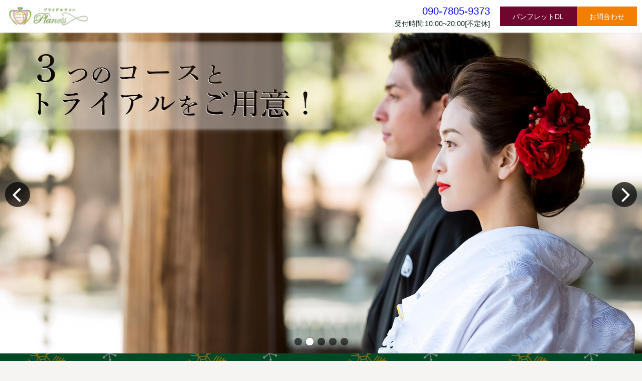

--- FILE ---
content_type: text/html; charset=UTF-8
request_url: https://planets-salon.jp/
body_size: 11891
content:
<!DOCTYPE html>
<html>
<head prefix="og: http://ogp.me/ns# fb: http://ogp.me/ns/fb# website: http://ogp.me/ns/website#"><meta charset="utf-8">
<title>ブライダルサロン プラネッツ</title>
<meta name="description" content="あなたのペースで婚活しませんか？経済産業省認定の結婚相談サポート協会に所属し、日本仲人連盟・良縁ネット・仲人ネットコムの３つの仲人連盟に加入している安心の結婚相談室です。東京・千葉を中心に活動しています。">
<meta name="viewport" content="width=device-width, initial-scale=1">
<link href="//assets.peraichi.com/template_root/v2/template_files/css/style.css?1769160619" rel="stylesheet">

<script src="//assets.peraichi.com/js/const_common.js"></script><script src="//assets.peraichi.com/js/const_env.js"></script><script src="//webfont.fontplus.jp/accessor/script/fontplus.js?5qoPx6QyJ8k%3D&aa=1" charset="utf-8"></script>
<link rel="icon" href="//cdn.peraichi.com/userData/5ae6b615-85e4-47eb-a270-73e40a00002b/img/5fffecb7812b3/original-thumb.png">

<meta property="og:image" content="https://cdn.peraichi.com/userData/5ae6b615-85e4-47eb-a270-73e40a00002b/img/603ee44f84461/original.png">
<meta property="og:url" content="https://planets-salon.jp/">
<meta property="og:title" content="ブライダルサロン プラネッツ">
<meta property="og:site_name" content="ブライダルサロン プラネッツ">
<meta property="og:type" content="website">
<meta property="og:description" content="あなたのペースで婚活しませんか？経済産業省認定の結婚相談サポート協会に所属し、日本仲人連盟・良縁ネット・仲人ネットコムの３つの仲人連盟に加入している安心の結婚相談室です。東京・千葉を中心に活動しています。">
<meta name="twitter:card" content="summary_large_image"><script type="text/javascript" src="//assets.peraichi.com/js/libs/lazysizes.min.js?1769160617"></script><script type="text/javascript" src="//assets.peraichi.com/js/lazyLoad.js?1769160617"></script><script type="text/javascript" src="//assets.peraichi.com/cjs/dist/peraichi_setting.js?1769160923"></script>
<meta name="google-site-verification" content="GeVjMRw3W7MunLzm4nNr5_tWZe_1MglyJaLgzORIHWo">

<link rel="canonical" href="https://planets-salon.jp" /><style type="text/css">.pera1-form .hp { display:none !important; visibility:hidden !important; }</style>
<script src="https://captcha.peraichi.com/js/captcha.production.js"></script><script src="//assets.peraichi.com/js/custom_captcha.js"></script></head>
  <body class="theme-base theme-blank template-theme-default theme-elegant fp_default" data-template-name="blank" style="overflow: auto; padding-top: 219px;" data-is-initial-val-of-template-theme="0" data-is-available-on-template-theme="true" data-page-animation-setting="{&quot;animation&quot;:&quot;fade&quot;}">
        <div class="s_navigation_fixed p-header-fixed p-header-floating-btn pera1-section block" data-structure="b-premium-header-floating-btn--fixed" data-block-name="フローティングヘッダー（PC上部固定/スマホ上下固定）" id="section-6" data-optional-block-settings-key="0">
  <div class="only-edit u-align-center"><i class="fa fa-info-circle"></i>このブロックは画面サイズによって見た目が変化する特殊なブロックです<br>※編集・削除ができる項目も画面サイズによって異なります<br><br>詳細はヘルプページの「フローティングメニューブロックの編集」をご確認ください</div>
  <div class="p-header-floating-btn__top grid-wrapper grid-wrapper--lg">
    <div class="p-header-floating-btn__top-outer-row">
      <div class="p-header-floating-btn__top-btns">
        <div class="p-header-floating-btn__top-btns-row">
          <div class="p-header-floating-btn__text-pc u-prmd">
            <div class="u-mbxs pera1-removable" style="">
              <div data-structure="e-text" class="pera1-editable font-size-20px"><div><a href="tel:09078059373">090-7805-9373</a></div></div>
            </div>
            <div class="pera1-removable" style="">
              <div data-structure="e-text" class="pera1-editable font-size-14px">受付時間:10:00~20:00[不定休]</div>
            </div>
          </div>
          <div class="p-header-floating-btn__editable-btn pera1-removable">
            <div class="c-btn c-btn--sm"><a class="pera1-editable" href="https://peraichi.com/user_files/download/ee4c4160-95bd-013c-3838-0a58a9feac02" data-structure="e-btn" target="_self">パンフレットDL </a>
            </div>
          </div>
          <div class="p-header-floating-btn__editable-btn pera1-removable">
            <div class="c-btn c-btn--sm"><a class="pera1-editable" href="#section-11" data-structure="e-btn" style="background-color:rgb(244, 126, 0);" target="_self">お問合わせ</a>
            </div>
          </div>
          <div class="p-header-floating-btn__sp-icon-btn pera1-removable" style="">
            <div class="c-img c-img--responsive c-img--responsive-v"><a href="tel:03-5931-7957" target="_self"><img class="pera1-editable" src="//cdn.peraichi.com/template_root/v2/s3bucket/images/default/ic_tel_square.svg" alt="" data-structure="e-img" style=""></a>
            </div>
          </div>
        </div>
      </div>
    </div>
  </div>
  <div class="p-header p-header-floating-btn__bottom">
    <div class="grid-wrapper grid-wrapper--lg p-navigation__wrapper">
      <div class="p-navigation row">
        <div class="c-inner">
          <div class="p-header__nav-heading p-header__logo c-img c-img--responsive u-align-left pera1-removable"><img class="pera1-editable" src="//cdn.peraichi.com/userData/5ae6b615-85e4-47eb-a270-73e40a00002b/img/5dfc5d3a523b9/original.png" alt="" data-structure="e-img">
          </div>
        </div>
      </div>
    </div>
  </div>
</div><div class="pera1-section block" data-structure="b-premium-slider" data-block-name="スライダー" id="section-2" data-optional-block-settings-key="1">
  <div class="only-edit u-align-center" style="background-color: #fff8d9;border: 2px solid #f2c200;padding:10px;"><i class="fa fa-info-circle"></i>
    実際のスライダーの動きは、プレビュー/公開ページでご確認ください
  </div>
  <div class="swiper-container pera1-editable" data-pera1-type="slider" data-slider-option-params="{&quot;autoplay&quot;:true}">
    <div class="swiper-wrapper"><a class="swiper-slide" href="#section-11" target="_self"><img class="swiper-slide-img" src="//cdn.peraichi.com/userData/5ae6b615-85e4-47eb-a270-73e40a00002b/img/602dbbc10b0ea/original.png" alt=""></a><a class="swiper-slide" href="#section-15" target="_self"><img class="swiper-slide-img" src="//cdn.peraichi.com/userData/5ae6b615-85e4-47eb-a270-73e40a00002b/img/640989c11c47a/original.jpg" alt="３つのコースとトライアルをご用意！"></a><a class="swiper-slide" href="#section-11" target="_self"><img class="swiper-slide-img" src="//cdn.peraichi.com/userData/5ae6b615-85e4-47eb-a270-73e40a00002b/img/64098899996f1/original.jpg" alt="そろそろ本気で始めませんか？"></a><a class="swiper-slide" href="#section-18" target="_self"><img class="swiper-slide-img" src="//cdn.peraichi.com/userData/5ae6b615-85e4-47eb-a270-73e40a00002b/img/653784bb33fad/original.jpg" alt="病める時も健やかなときもひと笑いしましょ"></a><a class="swiper-slide" href="#section-9" target="_self"><img class="swiper-slide-img" src="//cdn.peraichi.com/userData/5ae6b615-85e4-47eb-a270-73e40a00002b/img/6016160fd41e7/original.png" alt="QandA"></a></div>
    <div class="swiper-pagination"></div>
    <div class="swiper-button swiper-button-prev"></div>
    <div class="swiper-button swiper-button-next"></div>
  </div>
</div><div class="pera1-section block" data-structure="b-article-img-left--bg-dark" data-block-name="左画像(背景画像あり・暗)" id="section-27" data-optional-block-settings-key="2">
  <div class="c-bg-overlay c-bg-overlay--dark c-bg-img c-bg-img--cover pera1-bg-editable" style="background-image: url(&quot;//cdn.peraichi.com/userData/5ae6b615-85e4-47eb-a270-73e40a00002b/img/61adb00588f94/original.jpg&quot;); background-repeat: no-repeat; background-position: center center; background-size: cover;" data-bg-key="0" data-bgcolor="">
    <div class="c-wrapper">
      <div class="c-inner c-inner--lg c-inner--vertical">
        <div class="c-heading c-heading--block-main u-mbmd pera1-removable">
          <h2 data-structure="e-heading" class="pera1-editable"><span style="color: rgb(255, 255, 255);" data-mce-style="color: #ffffff;"><strong>銀座サロン移転のお知らせ</strong></span></h2>
        </div>
        <div class="grid-wrapper grid-wrapper--full">
          <div class="row row-item-gutter--lg">
            <div class="col-xs-12 col-sm-5 basis-auto-sm u-align-center u-mbmd pera1-removable">
              <div class="c-img c-img--responsive"><img src="//cdn.peraichi.com/userData/5ae6b615-85e4-47eb-a270-73e40a00002b/img/61adb297514d2/original.jpg" class="pera1-editable" style="" data-structure="e-img" alt="" data-clip-image-origin="">
              </div>
            </div>
            <div class="col-xs-12 col-sm">
              <div class="u-mbmd p-article-lead-text pera1-removable">
                <div data-structure="e-text" class="pera1-editable"><div>
<p>JR船橋駅より東部アーバンライナーで4分塚田駅前にある本社サロンに統合いたしました！<br>面談は、都内のホテルラウンジ・カフェおよびこちらの本社サロンでも可能です。</p>
</div></div>
              </div>
              
              <div class="u-mbmd p-article-main-text pera1-removable">
                <div data-structure="e-text" class="pera1-editable"><div>ぜひあなたにピッタリのパートナーを一緒に探しませんか？</div></div>
              </div>
              <div class="c-btn u-mbmd center-xs start-sm pera1-removable"><a class="pera1-editable" href="#section-11" data-structure="e-btn" target="_self" style="background-color: rgb(103, 8, 0);">無料相談予約はこちら</a>
              </div>
            </div>
          </div>
        </div>
      </div>
    </div>
  </div>
</div><div class="pera1-section block" data-structure="b-premium-heading-grad" data-block-name="見出し" id="section-7" data-optional-block-settings-key="3">
  <div class="c-bg-img c-bg-img--cover pera1-bg-editable" data-bg-key="1" style="background-image: url(&quot;//cdn.peraichi.com/userData/5ae6b615-85e4-47eb-a270-73e40a00002b/img/61adb3817e947/original.jpg&quot;); background-repeat: no-repeat; background-position: center center; background-size: cover;">
    <div class="c-wrapper">
      <div class="p-heading__inner"></div>
      <div class="c-heading p-premium-heading-grad u-align-center">
        <div class="p-premium-heading-grad__inner u-text-center u-color-white">
          <h2 data-structure="e-heading" class="pera1-editable"><span style="color: rgb(255, 255, 255);" data-mce-style="color: #ffffff;"><strong>プラネッツにできること</strong></span></h2>
        </div>
      </div>
    </div>
  </div>
</div><div class="pera1-section block" data-structure="b-article-img-right--bg-dark" data-block-name="右画像(背景画像あり・暗)" id="section-20" data-optional-block-settings-key="4">
  <div class="c-bg-overlay c-bg-overlay--dark c-bg-img c-bg-img--cover pera1-bg-editable" style="background-image: url(&quot;//cdn.peraichi.com/userData/5ae6b615-85e4-47eb-a270-73e40a00002b/img/5fffd72917973/original.jpg&quot;); background-repeat: no-repeat; background-position: center center; background-size: cover;" data-bg-key="2">
    <div class="c-wrapper">
      <div class="c-inner c-inner--lg c-inner--vertical">
        <div class="c-heading c-heading--block-main u-mbmd pera1-removable">
          <h2 data-structure="e-heading" class="pera1-editable"><span style="color: rgb(255, 255, 255);" data-mce-style="color: #ffffff;"><strong>最短で素敵な出会いを求めるあなたへ</strong></span></h2>
        </div>
        <div class="grid-wrapper grid-wrapper--full">
          <div class="row row-item-gutter--lg">
            
            <div class="col-xs-12 col-sm first-sm">
              <div class="u-mbmd p-article-lead-text pera1-removable">
                <div data-structure="e-text" class="pera1-editable">『プラネッツ』にできること</div>
              </div>
              
              <div class="u-mbmd p-article-main-text pera1-removable">
                <div data-structure="e-text" class="pera1-editable"><div>ブライダルサロン プラネッツは東京・千葉を中心に皆さまにご信頼いただいている結婚相談室です。<br><br>大手結婚相談所連盟である<br>・結婚相談業サポート協会 (MCSA)<br>・日本仲人連盟 (NNR)<br>・全国結婚相談事業者連盟<br>に加盟し、他相談室とも連携しながら最短で”あなたにピッタリの”お相手を探すお手伝いをさせていただきます。<br><br>まずは、あなたが『お相手』と『結婚』に何を1番望むのか、徹底的にリサーチ。<br>その後、あなたが望むお相手に選ばれるためのプロフィール作成や、写真撮影、活動中の的確なアドバイスなどトータルであなたをサポート致します。</div></div>
              </div>
              
            </div>
          </div>
        </div>
      </div>
    </div>
  </div>
</div><div class="pera1-section block" data-structure="b-premium-btn-set-2" data-block-name="お申込みボックス(画像つき)" id="section-8" data-optional-block-settings-key="5">
  <div class="c-bg-img--cover pera1-bg-editable" data-bg-key="3" style="background-image: url(&quot;//cdn.peraichi.com/userData/5ae6b615-85e4-47eb-a270-73e40a00002b/img/61adb3817e947/original.jpg&quot;); background-repeat: no-repeat; background-position: center center; background-size: cover;">
    <div class="c-wrapper c-wrapper--sm">
      <div class="c-inner c-inner--lg c-inner--vertical c-inner--one-elem">
        <div class="p-premium-btn-set-2__wrapper">
          <div class="p-premium-btn-set-2__heading c-inner--one-elem c-inner--sm u-fslg u-align-center u-color-white pera1-removable">
            <h2 data-structure="e-heading" class="pera1-editable"><strong>迷ったらまずは無料相談！</strong></h2>
          </div>
          <div class="p-premium-btn-set-2__main c-inner">
            <div class="row center-sm middle-sm">
              <div class="col-xs-12 col-sm pera1-removable">
                <div class="u-mbsm u-align-center pera1-removable">
                  <div data-structure="e-text" class="pera1-editable">&nbsp;<span style="color: rgb(77, 77, 77);" data-mce-style="color: #4d4d4d;">ご質問やご相談は無料で受け付けております。</span></div>
                </div>
                <div class="c-btn c-btn--full u-mbmd pera1-removable"><a class="pera1-editable" href="#section-11" data-structure="e-btn" target="_self" style="background-color: rgb(229, 129, 0);">無料相談の予約はこちら</a>
                </div>
                <div class="u-fssm u-mbmd pera1-removable">
                  <div data-structure="e-text" class="pera1-editable"><p><span style="color: rgb(77, 77, 77);" data-mce-style="color: #4d4d4d;">無理な勧誘は致しませんのでご安心ください。</span><br></p><p><span style="color: rgb(77, 77, 77);" data-mce-style="color: #4d4d4d;">オンラインでの相談も受け付けております。</span></p></div>
                </div>
              </div>
              <div class="p-premium-btn-set-2__img col-xs-12 col-sm-5 basis-auto-sm u-align-center pera1-removable">
                <div class="c-img c-img--responsive pera1-removable"><div class="pera1-clip-image" data-image-clip-container="" style="max-width: 640px;width: 100%;margin: 0 auto;overflow: hidden;">
                <figure style="position: relative;padding-top: 66.71875%;overflow: hidden;">
                    <img src="//cdn.peraichi.com/userData/5ae6b615-85e4-47eb-a270-73e40a00002b/img/65a4fe35b1986/original.png" class="pera1-editable" style="position: absolute;top: 0;left: 0;display: block;width: 100%;height: 100%;opacity: 0;" data-structure="e-img" alt="" data-clip-image-origin="" data-image-clip-settings="{&quot;x&quot;:-119,&quot;y&quot;:-8,&quot;scale&quot;:&quot;1.25&quot;,&quot;round&quot;:0,&quot;roundType&quot;:&quot;circle&quot;,&quot;type&quot;:&quot;origin&quot;,&quot;frame&quot;:&quot;origin&quot;,&quot;orient&quot;:&quot;square&quot;,&quot;aspect&quot;:&quot;4:3&quot;}">
                    <div data-image-clip-viewer="" style="position: absolute;top: 50%;left: 50%;display: block;width: 100%;padding-top: 66.71875%;margin: 0 auto;background-image: url(//cdn.peraichi.com/userData/5ae6b615-85e4-47eb-a270-73e40a00002b/img/65a4fe35b1986/original.png);background-position: center;background-size: cover;background-repeat: no-repeat;transform: translate(-69.86644407345577%, -52%) scale(1.25);transform-origin: center;pointer-events: none;"></div>
                    <div data-image-clip-spacer="" style="width: 100%;height: 100%;margin-top: -66.71875%;">
                        <img src="//cdn.peraichi.com/userData/5ae6b615-85e4-47eb-a270-73e40a00002b/img/65a4fe35b1986/original.png" style="display: block;opacity: 0;pointer-events: none;">
                    </div>
                </figure>
            </div>
                </div>
              </div>
            </div>
          </div>
          <div class="p-premium-btn-set-2__footer c-bg-color middle-xs center-xs pera1-removable">
            <div class="row middle-sm">
              <div class="col-xs-12 col-sm u-fssm pera1-removable">
                <div data-structure="e-text" class="pera1-editable"><span style="color: rgb(153, 153, 153);" data-mce-style="color: #999999;">お電話でのお問い合わせはこちら</span></div>
              </div>
              <div class="col-xs-12 col-sm u-fsxl pera1-removable">
                <div data-structure="e-text" class="pera1-editable"><a href="tel:09078059373">090-7805-9373</a></div>
              </div>
              <div class="col-xs-12 col-sm u-fssm pera1-removable">
                <div data-structure="e-text" class="pera1-editable"><span style="color: rgb(77, 77, 77);" data-mce-style="color: #4d4d4d;">受付時間 10:00〜20:00</span><br><span style="color: rgb(77, 77, 77);" data-mce-style="color: #4d4d4d;">（不定休）</span></div>
              </div>
            </div>
          </div>
        </div>
      </div>
    </div>
  </div>
</div><div class="pera1-section block" data-structure="b-sentence-letter" data-block-name="レター(花)" id="section-23" data-optional-block-settings-key="6">
  <div class="c-bg-img c-bg-img--cover pera1-bg-editable" data-bg-key="4" style="background-image: url(&quot;//cdn.peraichi.com/userData/5ae6b615-85e4-47eb-a270-73e40a00002b/img/61adb3817e947/original.jpg&quot;); background-repeat: no-repeat; background-position: center center; background-size: cover;">
    <div class="c-wrapper c-wrapper--sm">
      <div class="c-inner c-inner--lg c-inner--one-elem c-inner--vertical">
        <div class="p-sentence-letter">
          <div class="p-sentence-letter__contents u-mtmd--sp">
            <div class="p-sentence-letter__body u-mtmd--sp">
              <div class="p-sentence-letter__img c-img c-img--responsive u-align-center u-mbsm pera1-removable"><img class="pera1-editable" src="//cdn.peraichi.com/template_root/v2/s3bucket/images/default/sentence/im_parts_flower.png" alt="" data-structure="e-img">
              </div>
              <div class="p-sentence-letter__text pera1-removable">
                <div data-structure="e-text" class="pera1-editable"><span data-custom-pc-fontsize="20px">結婚はゴールではなく、そこからがスタートです。</span><br><span data-custom-pc-fontsize="20px">主役になるのも、幸せになるのもあなたなのです。</span><br><span data-custom-pc-fontsize="20px">『出逢い』には人の運命を変える力があると思いませんか？</span><br><span data-custom-pc-fontsize="20px">さあ、その手に『大切な人との出逢い』を引き寄せませんか？</span></div>
              </div>
            </div>
          </div>
        </div>
      </div>
    </div>
  </div>
</div><div class="pera1-section block" data-structure="b-premium-heading-grad" data-block-name="見出し" id="section-14" data-optional-block-settings-key="7">
  <div class="c-bg-img c-bg-img--cover pera1-bg-editable" data-bg-key="5" style="background-image: url(&quot;//cdn.peraichi.com/userData/5ae6b615-85e4-47eb-a270-73e40a00002b/img/61adb3817e947/original.jpg&quot;); background-repeat: no-repeat; background-position: center center; background-size: cover;">
    <div class="c-wrapper">
      <div class="p-heading__inner"></div>
      <div class="c-heading p-premium-heading-grad u-align-center">
        <div class="p-premium-heading-grad__inner u-text-center u-color-white">
          <h2 data-structure="e-heading" class="pera1-editable"><div><span style="color: #ffffff;"><strong>3つのプランをご用意！</strong></span><br><span style="color: #ffffff;"><strong>あなたに最適なプランを<br>ご提案します。</strong></span></div></h2>
        </div>
      </div>
    </div>
  </div>
</div><div class="pera1-section block" data-structure="b-article-base-shop-info" data-block-name="店舗情報" id="section-21" data-optional-block-settings-key="8">
  <div class="p-article-base-shop-info c-bg-img c-bg-img--cover pera1-bg-editable" style="background-image: url(&quot;//cdn.peraichi.com/userData/5ae6b615-85e4-47eb-a270-73e40a00002b/img/5ffe946944207/original.jpg&quot;); background-repeat: no-repeat; background-position: center center; background-size: cover;" data-bg-key="6">
    <div class="grid-wrapper">
      <div class="c-inner c-inner--lg c-inner--vertical c-inner--one-elem">
        <div class="c-inner p-article-base-shop-info__card c-bg-img c-bg-img--cover pera1-bg-editable" style="background-image: url(//cdn.peraichi.com/template_root/v2/s3bucket/images/default/im_scenery_room_thin.jpg)" data-bg-key="7">
          <div class="row row-item-gutter--lg middle-xs center-xs">
            <div class="col-xs-12 col-sm-6 basis-auto-sm u-align-center pera1-removable">
              <div class="c-img c-img--responsive u-mbmd"><img class="pera1-editable" src="//cdn.peraichi.com/userData/5ae6b615-85e4-47eb-a270-73e40a00002b/img/6017b3f9d53e5/original.png" alt="" data-structure="e-img">
              </div>
            </div>
            <div class="col-xs-12 col-sm pera1-removable">
              <div class="c-heading c-heading--block-main u-mbmd pera1-removable">
                <h2 data-structure="e-heading" class="pera1-editable"><span style="color: rgb(77, 77, 77);" data-mce-style="color: #4d4d4d;" data-custom-pc-fontsize="18px">まずは試してみたい方に</span></h2>
              </div>
              <div class="u-mbmd pera1-removable">
                <div data-structure="e-text" data-custom-pc-fontsize="24px" class="pera1-editable"><div style="text-align: left;" data-mce-style="text-align: left;"><span style="color: rgb(77, 77, 77);" data-mce-style="color: #4d4d4d;" data-custom-pc-fontsize="28px">【トライアルコース】</span></div></div>
              </div>
              <div class="u-mbmd pera1-removable">
                <div data-structure="e-text" class="pera1-editable"><div style="text-align: left;" data-mce-style="text-align: left;"><span style="color: rgb(77, 77, 77);" data-mce-style="color: #4d4d4d;">9,800円/１ヵ月限定お試しコース</span></div><div style="text-align: left;" data-mce-style="text-align: left;"><span style="color: rgb(77, 77, 77);" data-mce-style="color: #4d4d4d;">♦ 大手データシステムを利用してお相手検索</span><br><span style="color: rgb(77, 77, 77);" data-mce-style="color: #4d4d4d;">♦ お見合い（初回無料）</span><br><span style="color: rgb(77, 77, 77);" data-mce-style="color: #4d4d4d;">♦ 大手連盟主催婚活パーティ参加（別途実費）</span></div></div>
              </div>
              <div class="u-mbmd pera1-removable">
                <div data-structure="e-text" class="pera1-editable"><div style="text-align: left;" data-mce-style="text-align: left;"><span style="color: rgb(56, 154, 220);" data-mce-style="color: #389adc;">※お見合い後、交際に発展した場合にはご希望に合わせた正会員にご登録をお願いします。<br>※表示価格は税別です。<br></span></div></div>
              </div>
              
            </div>
          </div>
        </div>
      </div>
    </div>
  </div>
</div><div class="pera1-section block" data-structure="b-article-img-left" data-block-name="左画像" id="section-15" data-optional-block-settings-key="9">
  <div class="c-bg-img c-bg-img--cover pera1-bg-editable" data-bg-key="8" style="background-image: url(&quot;//cdn.peraichi.com/userData/5ae6b615-85e4-47eb-a270-73e40a00002b/img/61adb3817e947/original.jpg&quot;); background-repeat: no-repeat; background-position: center center; background-size: cover;">
    <div class="c-wrapper">
      <div class="c-inner c-inner--lg c-inner--vertical">
        
        <div class="grid-wrapper grid-wrapper--full">
          <div class="row row-item-gutter--lg">
            <div class="col-xs-12 col-sm-5 basis-auto-sm u-align-center u-mbmd u-mbmd--sp pera1-removable">
              <div class="c-img c-img--responsive"><img class="pera1-editable" src="//cdn.peraichi.com/userData/5ae6b615-85e4-47eb-a270-73e40a00002b/img/6017b3d8b6420/original.png" alt="" data-structure="e-img">
              </div>
            </div>
            <div class="col-xs-12 col-sm">
              <div class="u-mbmd p-article-lead-text pera1-removable">
                <div data-structure="e-text" class="pera1-editable"><div style="text-align: center;" data-mce-style="text-align: center;"><span style="color: rgb(77, 77, 77);" data-custom-pc-fontsize="18px" data-mce-style="color: #4d4d4d;">バランスの取れた1番人気のコース</span></div></div>
              </div>
              <div class="u-mbmd p-article-subhead pera1-removable">
                <div data-structure="e-text" class="pera1-editable"><span style="color: rgb(77, 77, 77);" data-mce-style="color: #4d4d4d;" data-custom-pc-fontsize="28px">【スタンダードコース】</span></div>
              </div>
              <div class="u-mbmd p-article-main-text pera1-removable">
                <div data-structure="e-text" class="pera1-editable"><span style="color: rgb(77, 77, 77);" data-mce-style="color: #4d4d4d;">入会金　￥30,000</span><br><span style="color: rgb(77, 77, 77);" data-mce-style="color: #4d4d4d;">登録料　￥20,000</span><br><span style="color: rgb(77, 77, 77);" data-mce-style="color: #4d4d4d;">月会費　￥8,000</span><br><span style="color: rgb(77, 77, 77);" data-mce-style="color: #4d4d4d;">システム利用料　￥2,000　</span><br><span style="color: rgb(77, 77, 77);" data-mce-style="color: #4d4d4d;">お見合料/１回につき￥5,000</span><br><br><span style="color: rgb(77, 77, 77);" data-mce-style="color: #4d4d4d;">婚約時ご成婚料　￥250,000<br>※表示価格は税別です。<br></span></div>
              </div>
              
            </div>
          </div>
        </div>
      </div>
    </div>
  </div>
</div><div class="pera1-section block" data-structure="b-article-img-right" data-block-name="右画像" id="section-16" data-optional-block-settings-key="10">
  <div class="c-bg-img c-bg-img--cover pera1-bg-editable" data-bg-key="9" style="background-image: url(&quot;//cdn.peraichi.com/userData/5ae6b615-85e4-47eb-a270-73e40a00002b/img/61adb3817e947/original.jpg&quot;); background-repeat: no-repeat; background-position: center center; background-size: cover;">
    <div class="c-wrapper">
      <div class="c-inner c-inner--lg c-inner--vertical">
        
        <div class="grid-wrapper grid-wrapper--full">
          <div class="row row-item-gutter--lg">
            <div class="col-xs-12 col-sm-5 basis-auto-sm u-align-center u-mbmd u-mbmd--sp pera1-removable">
              <div class="c-img c-img--responsive"><img class="pera1-editable" src="//cdn.peraichi.com/userData/5ae6b615-85e4-47eb-a270-73e40a00002b/img/65a500138aa0e/original.jpg" alt="" data-structure="e-img" style="">
              </div>
            </div>
            <div class="col-xs-12 col-sm first-sm">
              <div class="u-mbmd p-article-lead-text pera1-removable">
                <div data-structure="e-text" class="pera1-editable"><div style="text-align: center;"><span style="color: #4d4d4d;" data-custom-pc-fontsize="18px">早めのご成婚を目指す方に！！</span></div></div>
              </div>
              <div class="u-mbmd p-article-subhead pera1-removable">
                <div data-structure="e-text" class="pera1-editable"><span data-custom-pc-fontsize="28px" style="color: rgb(77, 77, 77);" data-mce-style="color: #4d4d4d;">【アクティブコース】</span></div>
              </div>
              <div class="u-mbmd p-article-main-text pera1-removable">
                <div data-structure="e-text" class="pera1-editable"><div><span style="color: rgb(77, 77, 77);" data-mce-style="color: #4d4d4d;">入会金　￥30,000　</span><br><span style="color: rgb(77, 77, 77);" data-mce-style="color: #4d4d4d;">登録料　￥20,000</span><br><span style="color: rgb(77, 77, 77);" data-mce-style="color: #4d4d4d;">月会費　￥18,000</span><br><span style="color: rgb(77, 77, 77);" data-mce-style="color: #4d4d4d;">システム利用料　￥2,000　</span><br><span style="color: rgb(77, 77, 77);" data-mce-style="color: #4d4d4d;">お見合料　無料</span><br><br><span style="color: rgb(77, 77, 77);" data-mce-style="color: #4d4d4d;">婚約時ご成婚料　￥250,000<br></span>※表示価格は税別です。</div></div>
              </div>
              
            </div>
          </div>
        </div>
      </div>
    </div>
  </div>
</div><div class="pera1-section block" data-structure="b-article-img-left" data-block-name="左画像" id="section-17" data-optional-block-settings-key="11">
  <div class="c-bg-img c-bg-img--cover pera1-bg-editable" data-bg-key="10" style="background-image: url(&quot;//cdn.peraichi.com/userData/5ae6b615-85e4-47eb-a270-73e40a00002b/img/61adb3817e947/original.jpg&quot;); background-repeat: no-repeat; background-position: center center; background-size: cover;">
    <div class="c-wrapper">
      <div class="c-inner c-inner--lg c-inner--vertical">
        
        <div class="grid-wrapper grid-wrapper--full">
          <div class="row row-item-gutter--lg">
            <div class="col-xs-12 col-sm-5 basis-auto-sm u-align-center u-mbmd u-mbmd--sp pera1-removable">
              <div class="c-img c-img--responsive"><img class="pera1-editable" src="//cdn.peraichi.com/userData/5ae6b615-85e4-47eb-a270-73e40a00002b/img/6017b42be5521/original.png" alt="" data-structure="e-img">
              </div>
            </div>
            <div class="col-xs-12 col-sm">
              <div class="u-mbmd p-article-lead-text pera1-removable">
                <div data-structure="e-text" class="pera1-editable"><div style="text-align: center;" data-mce-style="text-align: center;"><span style="color: rgb(77, 77, 77);" data-custom-pc-fontsize="18px" data-mce-style="color: #4d4d4d;">毎月の負担を抑えたお得なコース</span></div></div>
              </div>
              <div class="u-mbmd p-article-subhead pera1-removable">
                <div data-structure="e-text" class="pera1-editable"><p><span style="color: rgb(77, 77, 77);" data-custom-pc-fontsize="28px" data-mce-style="color: #4d4d4d;">【プレミアムコース】</span>12か月分</p></div>
              </div>
              <div class="u-mbmd p-article-main-text pera1-removable">
                <div data-structure="e-text" class="pera1-editable"><span style="color: rgb(77, 77, 77);" data-mce-style="color: #4d4d4d;">毎月の負担を抑えたトータルでお得なコースです。</span><br><span style="color: rgb(77, 77, 77);" data-mce-style="color: #4d4d4d;">入会金　￥280,000</span><br><span style="color: rgb(77, 77, 77);" data-mce-style="color: #4d4d4d;">登録料　￥20,000</span><br><span style="color: rgb(77, 77, 77);" data-mce-style="color: #4d4d4d;">月会費　入会金に含む</span><br><span style="color: rgb(77, 77, 77);" data-mce-style="color: #4d4d4d;">システム利用料　無料</span><br><span style="color: rgb(77, 77, 77);" data-mce-style="color: #4d4d4d;">お見合い料　無料</span><br><br><span style="color: rgb(77, 77, 77);" data-mce-style="color: #4d4d4d;">婚約時ご成婚料　￥200,000（婚約時）<br>※表示価格は税別です。</span></div>
              </div>
              
            </div>
          </div>
        </div>
      </div>
    </div>
  </div>
</div><div class="pera1-section block" data-structure="b-premium-heading-grad" data-block-name="見出し" id="section-10" data-optional-block-settings-key="12">
  <div class="c-bg-img c-bg-img--cover pera1-bg-editable" data-bg-key="11" style="background-image: url(&quot;//cdn.peraichi.com/userData/5ae6b615-85e4-47eb-a270-73e40a00002b/img/61adb3817e947/original.jpg&quot;); background-repeat: no-repeat; background-position: center center; background-size: cover;">
    <div class="c-wrapper">
      <div class="p-heading__inner"></div>
      <div class="c-heading p-premium-heading-grad u-align-center">
        <div class="p-premium-heading-grad__inner u-text-center u-color-white">
          <h2 data-structure="e-heading" class="pera1-editable"><span style="color: rgb(255, 255, 255);" data-mce-style="color: #ffffff;"><strong>Q&amp;A</strong></span></h2>
        </div>
      </div>
    </div>
  </div>
</div><div class="pera1-section block" data-structure="b-premium-faq" data-block-name="よくある質問" id="section-9" data-optional-block-settings-key="13">
  <div class="c-bg-img c-bg-img--cover pera1-bg-editable" data-bg-key="12" style="background-image: url(&quot;//cdn.peraichi.com/userData/5ae6b615-85e4-47eb-a270-73e40a00002b/img/61adb3817e947/original.jpg&quot;); background-repeat: no-repeat; background-position: center center; background-size: cover;">
    <div class="c-wrapper">
      <div class="c-inner c-inner--lg c-inner--vertical c-inner--one-elem">
        
        <div class="pera1-removable" data-structure="e-premium-faq">
          <div class="p-premium-faq__item">
            <div class="p-premium-faq__icon p-premium-faq__icon--v2 p-premium-faq__icon--q u-align-center pera1-editable pera1-removable">Q</div>
            <div class="p-premium-faq__body">
              <div class="u-mbxs pera1-editable pera1-removable"><b>成婚料とは何ですか？</b></div>
            </div>
          </div>
          <div class="p-premium-faq__item">
            <div class="p-premium-faq__icon p-premium-faq__icon--v2 p-premium-faq__icon--a u-align-center pera1-editable pera1-removable"><div>A</div></div>
            <div class="p-premium-faq__body">
              <div class="row">
                <div class="col-xs-12 col-sm-3 last-sm basis-auto-sm u-align-center pera1-removable">
                  <div class="p-premium-faq__img c-img c-img--responsive"><img class="pera1-editable" src="//cdn.peraichi.com/userData/5ae6b615-85e4-47eb-a270-73e40a00002b/img/600fa04e05589/original.jpg" alt="" data-structure="e-img">
                  </div>
                </div>
                <div class="col-xs-12 col-sm pera1-removable">
                  <div class="p-premium-faq__text u-mbxs pera1-editable pera1-removable"><p>成婚料とは、結婚が決まった際に結婚相談室に支払う成功報酬のことです。<br>ブライダルサロン プラネッツではご婚約決定時に成婚料をお支払いいただき、成婚退会とさせていただいております。</p></div>
                </div>
              </div>
            </div>
          </div>
        </div>
        <div class="pera1-removable" data-structure="e-premium-faq" data-elem-name="premium-faq">
          <div class="p-premium-faq__item">
            <div class="p-premium-faq__icon p-premium-faq__icon--v2 p-premium-faq__icon--q u-align-center pera1-editable pera1-removable">Q</div>
            <div class="p-premium-faq__body">
              <div class="u-mbxs pera1-editable pera1-removable"><strong>具体的にはどうやって婚活するのですか？</strong></div>
            </div>
          </div>
          <div class="p-premium-faq__item">
            <div class="p-premium-faq__icon p-premium-faq__icon--v2 p-premium-faq__icon--a u-align-center pera1-editable pera1-removable">A</div>
            <div class="p-premium-faq__body">
              <div class="row">
                <div class="col-xs-12 col-sm-3 last-sm basis-auto-sm u-align-center pera1-removable">
                  <div class="p-premium-faq__img c-img c-img--responsive"><img class="pera1-editable" src="//cdn.peraichi.com/userData/5ae6b615-85e4-47eb-a270-73e40a00002b/img/652de09a7e71a/original.jpg" alt="" data-structure="e-img" style="">
                  </div>
                </div>
                <div class="col-xs-12 col-sm pera1-removable">
                  <div class="p-premium-faq__text u-mbxs pera1-editable pera1-removable"><p>加入している連盟にあなたのプロフィールを登録することで婚活中の全国の方のプロフィールをPCやスマートフォンで閲覧が可能です。気に入ったお相手にお見合いの申し込みをすることができ、逆に申し込まれることもあります。お見合いは主にホテルラウンジやカフェなどで行われ、お互いに好意を持てば交際へ発展します。</p><p>その他婚活パーティーへの参加や小規模なお茶会に参加してフィーリングの合う方を探していきます。</p></div>
                </div>
              </div>
            </div>
          </div>
        </div><div class="pera1-removable" data-structure="e-premium-faq" data-elem-name="premium-faq">
          <div class="p-premium-faq__item">
            <div class="p-premium-faq__icon p-premium-faq__icon--v2 p-premium-faq__icon--q u-align-center pera1-editable pera1-removable">Q</div>
            <div class="p-premium-faq__body">
              <div class="u-mbxs pera1-editable pera1-removable"><strong>プラネッツ独自のサービスはありますか？</strong></div>
            </div>
          </div>
          <div class="p-premium-faq__item">
            <div class="p-premium-faq__icon p-premium-faq__icon--v2 p-premium-faq__icon--a u-align-center pera1-editable pera1-removable">A</div>
            <div class="p-premium-faq__body">
              <div class="row">
                <div class="col-xs-12 col-sm-3 last-sm basis-auto-sm u-align-center pera1-removable">
                  <div class="p-premium-faq__img c-img c-img--responsive"><img class="pera1-editable" src="//cdn.peraichi.com/userData/5ae6b615-85e4-47eb-a270-73e40a00002b/img/600638416cefc/original.png" alt="" data-structure="e-img">
                  </div>
                </div>
                <div class="col-xs-12 col-sm pera1-removable">
                  <div class="p-premium-faq__text u-mbxs pera1-editable pera1-removable"><ul><li>提携の婚活専門フォトスタジオをご紹介し、特別価格でプロフィール写真を撮影していただくことができます。</li><li>お見合い用の洋服購入アドバイスやコーディネート、ご不安なことは何でもご相談ください。</li><li>希望者にはご自身をブラッシュアップするためのセミナーなどをご紹介することもできます。</li><li>しっかりとヒアリングしてあなたの良さを引き出したプロフィールを作成します。<br></li></ul><ul><li>独自の仲人ネットワークで連盟システムに掲載を希望しない方でも婚活可能です。</li><li>再婚やシングルファーザー・シングルマザーの方もお気軽にご相談ください。</li></ul></div>
                </div>
              </div>
            </div>
          </div>
        </div><div class="pera1-removable pera1-ghost pera1-add pera1-multiple" data-structure="e-premium-faq" data-elem-name="premium-faq" style="opacity: 0; height: 50px;" data-nosnippet="">
          <div class="p-premium-faq__item">
            <div class="p-premium-faq__icon p-premium-faq__icon--v2 p-premium-faq__icon--q u-align-center pera1-editable pera1-removable">Q</div>
            <div class="p-premium-faq__body">
              <div class="u-mbxs pera1-editable pera1-removable"><strong>ここをクリックして表示したいテキストを入力してください。</strong></div>
            </div>
          </div>
          <div class="p-premium-faq__item">
            <div class="p-premium-faq__icon p-premium-faq__icon--v2 p-premium-faq__icon--a u-align-center pera1-editable pera1-removable">A</div>
            <div class="p-premium-faq__body">
              <div class="row">
                <div class="col-xs-12 col-sm-3 last-sm basis-auto-sm u-align-center pera1-removable">
                  <div class="p-premium-faq__img c-img c-img--responsive"><img class="pera1-editable" src="//cdn.peraichi.com/template_root/v2/s3bucket/images/default/im_image_square.svg" alt="" data-structure="e-img">
                  </div>
                </div>
                <div class="col-xs-12 col-sm pera1-removable">
                  <div class="p-premium-faq__text u-mbxs pera1-editable pera1-removable">ここをクリックして表示したいテキストを入力してください。テキストは「右寄せ」「中央寄せ」「左寄せ」といった整列方向、「太字」「斜体」「下線」「取り消し線」、「文字サイズ」「文字色」「文字の背景色」など細かく編集することができます。テキストテキストテキストテキストテキストテキストテキストテキストテキスト...。テキストテキストテキストテキストテキストテキストテキストテキストテキスト...。テキストテキストテキストテキストテキストテキストテキストテキストテキスト...。</div>
                </div>
              </div>
            </div>
          </div>
        </div>
      </div>
    </div>
  </div>
</div><div class="pera1-section block" data-structure="b-premium-heading-grad" data-block-name="見出し" id="section-19" data-optional-block-settings-key="14">
  <div class="c-bg-img c-bg-img--cover pera1-bg-editable" data-bg-key="13" style="background-image: url(&quot;//cdn.peraichi.com/userData/5ae6b615-85e4-47eb-a270-73e40a00002b/img/61adb3817e947/original.jpg&quot;); background-repeat: no-repeat; background-position: center center; background-size: cover;">
    <div class="c-wrapper">
      <div class="p-heading__inner"></div>
      <div class="c-heading p-premium-heading-grad u-align-center">
        <div class="p-premium-heading-grad__inner u-text-center u-color-white">
          <h2 data-structure="e-heading" class="pera1-editable"><span style="color: rgb(255, 255, 255);" data-mce-style="color: #ffffff;"><strong>カウンセラー紹介</strong></span></h2>
        </div>
      </div>
    </div>
  </div>
</div><div class="pera1-section block" data-structure="b-premium-profile-set2" data-block-name="プロフィール" id="section-18" data-optional-block-settings-key="15">
  <div class="c-bg-img c-bg-img--cover pera1-bg-editable" style="background-image: url(&quot;//cdn.peraichi.com/userData/5ae6b615-85e4-47eb-a270-73e40a00002b/img/5ffe9cf99c1b2/original.jpg&quot;); background-repeat: no-repeat; background-position: center center; background-size: cover;" data-bg-key="14">
    <div class="c-wrapper p-premium-profile-wrapper">
      
      <div class="grid-wrapper">
        <div class="row p-premium-profile__body center-xs">
          <div class="col-xs-12 col-md-6 basis-auto-md pera1-removable">
            <div class="c-inner c-inner--sm c-inner--vertical u-align-center">
              <div class="p-premium-profile__printedPic c-img c-img--responsive"><img class="pera1-editable" src="//cdn.peraichi.com/userData/5ae6b615-85e4-47eb-a270-73e40a00002b/img/5ee4c722d652e/original.jpg" alt="" data-structure="e-img">
              </div>
            </div>
          </div>
          <div class="col-xs-12 col-md pera1-removable">
            <div class="c-inner c-inner--sm">
              <div class="p-premium-profile__name p-premium-profile__name--noBdr u-fsxl pera1-removable">
                <div data-structure="e-text" class="pera1-editable"><div style="text-align: left;" data-mce-style="text-align: left;">ブライダルサロン プラネッツ<br>MCSA認定結婚カウンセラー<br><span data-custom-sp-fontsize="22px">吉澤 敦子</span><br></div></div>
              </div>
              <div class="p-premium-profile-mainText u-mbmd u-align-left pera1-removable">
                <div data-custom-sp-fontsize="14px" data-structure="e-text" class="pera1-editable"><div style="text-align: left;"><span data-custom-sp-fontsize="16px"><strong><span style="color: #389adc;" data-custom-pc-fontsize="20px">　　一人でいるよりも<br>&nbsp; &nbsp; &nbsp; &nbsp; &nbsp; &nbsp; &nbsp; &nbsp; &nbsp;　二人でいる方が<br>　　人生はもっと<br>&nbsp; &nbsp; &nbsp; &nbsp; &nbsp; &nbsp; 　&nbsp; 　ずっと豊かになる！</span></strong></span></div></div>
              </div>
              <div class="p-premium-profile__subHeading u-fsxl pera1-removable">
                <div data-structure="e-text" class="pera1-editable"><div style="text-align: left;" data-mce-style="text-align: left;"><span style="color: rgb(77, 77, 77);" data-custom-pc-fontsize="14px" data-mce-style="color: #4d4d4d;">近年はご縁のある方との自然な出会いが難しい時代になってきました。<br>特に『結婚』となると、ご家族やお仕事の状況もあり、自分の意志だけではどうしようもないこともあります。<br>お仕事が忙しく、出会いがなかったり、なかなか異性と話すのが苦手だったり…<br><br>そんな時は、私たちにお任せください。<br>人との出会いプロデュースし、あなたに合ったお相手と結婚に導きます。<br>1年以内のご成婚を目指して一緒に歩きだしましょう。<br>さあ、勇気を持って！<br>あなたの幸せはすぐそこにあります。</span></div></div>
              </div>
              
              <div class="p-premium-profile__subHeading u-fsxl pera1-removable">
                <div data-structure="e-text" data-custom-pc-fontsize="10px" class="pera1-editable"><span data-custom-pc-fontsize="20px">ご成婚おめでとうございます♡</span><br>※数あるご成婚者様のほんの一例です。</div>
              </div>
              <div class="grid-wrapper grid-wrapper--no-gutter u-mbmd">
                <div class="row center-xs">
                  <div class="col-xs-12 col-sm-6 u-mbmd--sp pera1-removable">
                    <div class="p-premium-profile__itemImg c-img c-img--responsive pera1-removable"><img class="pera1-editable" src="//cdn.peraichi.com/userData/5ae6b615-85e4-47eb-a270-73e40a00002b/img/60063717a28a1/original.png" alt="" data-structure="e-img">
                    </div>
                    
                  </div>
                  <div class="col-xs-12 col-sm-6 u-mbmd--sp pera1-removable" data-elem-name="premium-profile-item">
                    <div class="p-premium-profile__itemImg c-img c-img--responsive pera1-removable"><img class="pera1-editable" src="//cdn.peraichi.com/userData/5ae6b615-85e4-47eb-a270-73e40a00002b/img/60063726907f9/original.png" alt="" data-structure="e-img">
                    </div>
                    
                  </div><div class="col-xs-12 col-sm-6 u-mbmd--sp pera1-removable pera1-ghost pera1-add pera1-multiple" data-elem-name="premium-profile-item" style="opacity: 0; height: 50px;" data-nosnippet="">
                    <div class="p-premium-profile__itemImg c-img c-img--responsive pera1-removable"><img class="pera1-editable" src="//cdn.peraichi.com/template_root/v2/s3bucket/images/default/im_image_square.svg" alt="" data-structure="e-img">
                    </div>
                    <div class="pera1-removable">
                      <div class="pera1-editable" data-structure="e-text">表示したいテキスト</div>
                    </div>
                  </div>
                </div>
              </div>
            </div>
          </div>
        </div>
      </div>
    </div>
  </div>
</div><div class="pera1-section block" data-structure="b-premium-heading-grad" data-block-name="見出し" id="section-12" data-optional-block-settings-key="16">
  <div class="c-bg-img c-bg-img--cover pera1-bg-editable" data-bg-key="15" style="background-image: url(&quot;//cdn.peraichi.com/userData/5ae6b615-85e4-47eb-a270-73e40a00002b/img/61adb3817e947/original.jpg&quot;); background-repeat: no-repeat; background-position: center center; background-size: cover;">
    <div class="c-wrapper">
      <div class="p-heading__inner"></div>
      <div class="c-heading p-premium-heading-grad u-align-center">
        <div class="p-premium-heading-grad__inner u-text-center u-color-white">
          <h2 data-structure="e-heading" class="pera1-editable"><span style="color: rgb(255, 255, 255);" data-mce-style="color: #ffffff;"><strong>Contact</strong></span></h2>
        </div>
      </div>
    </div>
  </div>
</div><div class="s_form_premium pera1-section block" data-structure="b-premium-form" data-block-name="フォーム" id="section-11" data-optional-block-settings-key="17">
  <div class="c-bg-img c-bg-img--cover pera1-bg-editable" style="background-image: url(&quot;//cdn.peraichi.com/userData/5ae6b615-85e4-47eb-a270-73e40a00002b/img/5ffe92cb53ae1/original.jpg&quot;); background-repeat: no-repeat; background-position: center center; background-size: cover;" data-bg-key="16">
    <div class="c-wrapper c-wrapper--sm">
      <div class="c-inner c-inner--lg c-inner--vertical">
        <div class="p-premium-form">
          <div class="p-premium-form__inner c-inner c-inner--lg c-inner--vertical">
            
            <div class="u-mbsm pera1-removable c-inner">
              <div data-structure="e-text" class="pera1-editable"><div><p style="text-align: left;" data-mce-style="text-align: left;">無料相談はこちらのフォームからお申し込みください。</p><p style="text-align: left;" data-mce-style="text-align: left;">2営業日以内にご希望の連絡方法より連絡させていただきます。</p><p style="text-align: left;" data-mce-style="text-align: left;">万一返信がない場合は、お手数ですが再度ご連絡ください。</p></div></div>
            </div>
            <div class="c-form m_form">
              <div class="only-edit"><i class="fa fa-info-circle"></i>フォームから送信された内容はマイページの「フォーム」ボタンから確認できます。</div>
              <form class="pera1-form" id="customform" method="post" action="/posts/complete"><div class="form-group"><label class="col-sm-4 control-label hp">Message</label><div class="col-sm-8 form_inputs hp"><input type="text" class="form-control form_input" name="message"></div></div>
                <div class="pera1-editable" data-pera1-type="custom_form"><div class="form">
        <div class="form-group" data-elem-name="formInputCustomText">
            <label class="col-sm-3 control-label customFormGroup_ttl">お問合わせ内容</label>
            <div class="col-sm-8">
                <select class="form-control form_inputs" name="userData[お問合わせ内容]">
                    
                        <option class="form_input" value="無料相談予約（対面）">無料相談予約（対面）</option>
                    
                        <option class="form_input" value="無料相談予約（Zoom）">無料相談予約（Zoom）</option>
                    
                        <option class="form_input" value="お問合わせ">お問合わせ</option>
                    
                </select>
            </div>
        </div>
    
        <div class="form-group" data-elem-name="formInputCustomText">
            <label class="col-sm-3 control-label customFormGroup_ttl">相談予約希望日時</label>
            <div class="col-sm-8 form_inputs">
                <input class="form-control form_input" type="text" placeholder="第１希望・第２希望をお書きください" name="userData[相談予約希望日時]">
            </div>
        </div>
    
        <div class="form-group" data-elem-name="formInputCustomText">
            <label class="col-sm-3 control-label customFormGroup_ttl_required">お名前</label>
            <div class="col-sm-8 form_inputs">
                <input class="form-control form_input" type="text" placeholder="プラネッツ 太郎" name="userData[お名前]" required="">
            </div>
        </div>
    
        <div class="form-group" data-elem-name="formInputCustomText">
            <label class="col-sm-3 control-label customFormGroup_ttl">お電話番号</label>
            <div class="col-sm-8 form_inputs">
                <input class="form-control form_input" type="text" placeholder="080-xxxx-xxxx" name="userData[お電話番号]">
            </div>
        </div>
    
        <div class="form-group" data-elem-name="formInputCustomText">
            <label class="col-sm-3 control-label customFormGroup_ttl">メールアドレス</label>
            <div class="col-sm-8 form_inputs">
                <input class="form-control form_input" type="email" placeholder="xxxx@example.com" name="userData[メールアドレス]" data-input-category-name="mail_address"><div style="padding-top: 5px;"><input type="checkbox" name="is_mail_magazine_send" value="true" checked>  送信したメールアドレスでお知らせ配信に登録する</div><input type="hidden" value="メールアドレス" name="system[mail_address]">
            </div>
            <input type="hidden" value="メールアドレス" name="system[replyToKey]">
        </div>
    
        <div class="form-group" data-elem-name="formInputCustomText">
            <label class="col-sm-3 control-label customFormGroup_ttl_required">ご希望の連絡方法</label>
            <div class="col-sm-8 form_inputs">
                
                    <label class="checkbox-inline">
                        <input class="form_input" type="checkbox" value="メール" name="userData[ご希望の連絡方法][]" required="">
                        メール
                    </label>
                
                    <label class="checkbox-inline">
                        <input class="form_input" type="checkbox" value="電話" name="userData[ご希望の連絡方法][]" required="">
                        電話
                    </label>
                
            </div>
        </div>
    
        <div class="form-group" data-elem-name="formInputCustomText">
            <label class="col-sm-3 control-label customFormGroup_ttl_required">性別</label>
            <div class="col-sm-8 form_inputs">
                
                    <label class="radio-inline">
                        <input class="form_input" type="radio" value="男性" name="userData[性別]" required="">
                        男性
                    </label>
                
                    <label class="radio-inline">
                        <input class="form_input" type="radio" value="女性" name="userData[性別]" required="">
                        女性
                    </label>
                
            </div>
        </div>
    
        <div class="form-group" data-elem-name="formInputCustomText">
            <label class="col-sm-3 control-label customFormGroup_ttl_required">年齢</label>
            <div class="col-sm-8 form_inputs">
                
                    <label class="checkbox-inline">
                        <input class="form_input" type="checkbox" value="20～24歳" name="userData[年齢][]" required="">
                        20～24歳
                    </label>
                
                    <label class="checkbox-inline">
                        <input class="form_input" type="checkbox" value="25～29歳" name="userData[年齢][]" required="">
                        25～29歳
                    </label>
                
                    <label class="checkbox-inline">
                        <input class="form_input" type="checkbox" value="30～34歳" name="userData[年齢][]" required="">
                        30～34歳
                    </label>
                
                    <label class="checkbox-inline">
                        <input class="form_input" type="checkbox" value="35～39歳" name="userData[年齢][]" required="">
                        35～39歳
                    </label>
                
                    <label class="checkbox-inline">
                        <input class="form_input" type="checkbox" value="40～44歳" name="userData[年齢][]" required="">
                        40～44歳
                    </label>
                
                    <label class="checkbox-inline">
                        <input class="form_input" type="checkbox" value="45～49歳" name="userData[年齢][]" required="">
                        45～49歳
                    </label>
                
                    <label class="checkbox-inline">
                        <input class="form_input" type="checkbox" value="50～54歳" name="userData[年齢][]" required="">
                        50～54歳
                    </label>
                
                    <label class="checkbox-inline">
                        <input class="form_input" type="checkbox" value="55～60歳" name="userData[年齢][]" required="">
                        55～60歳
                    </label>
                
                    <label class="checkbox-inline">
                        <input class="form_input" type="checkbox" value="60歳以上" name="userData[年齢][]" required="">
                        60歳以上
                    </label>
                
            </div>
        </div>
    
        <div class="form-group" data-elem-name="formInputCustomText">
            <label class="col-sm-3 control-label customFormGroup_ttl_required">ご相談内容</label>
            <div class="col-sm-8 form_inputs">
                <textarea rows="4" cols="40" class="col-sm-8 form_input form-control" placeholder="具体的に" name="userData[ご相談内容]" required=""></textarea>
            </div>
        </div>
    </div></div>
                <div class="p-premium-form__submit u-align-center">
                  <div class="form-group">
                    <input class="form-control" id="formLandingPageId" type="hidden" value="692137" name="landing_page_id">
                    <input id="formSubmit" type="submit" style="display:none">
                    <div class="c-btn">
                      <div class="btn-customform-submit pera1-editable">送信</div>
                    </div>
                  </div>
                </div>
                <div class="u-mtsm u-mbmd u-plmd u-prmd pera1-removable">
                  <div data-structure="e-text" class="pera1-editable"><div><a href="https://planets-salon.jp/privacypolicy" target="_blank">プライバシーポリシー</a>をお読みの上、同意して送信して下さい。</div></div>
                </div>
              <input type="hidden" name="token" value="e8ec525d2b881b15405a406016b0ab9cf0fa41540133c1a4900e5d49842b1b91"><input type="hidden" name="_csrfToken" autocomplete="off" value="U+uTQ/EYlXyQEyaJxZGlkzu0AVEDHlvMMw4u7qq2xD9LQEJ7IWZdKWpj98L2BktxPdQ1n66M1xOvN7qiSjF+wS86sLa7x+nLC9AyYTYqa/QKbR+PnYf1DHohc04VV29PDFSTpJQ2f0cJsQGome2xdQ=="></form>
            </div>
          </div>
        </div>
      </div>
    </div>
  </div>
</div><div class="pera1-section block" data-structure="b-premium-heading-grad" data-block-name="見出し" id="section-25" data-optional-block-settings-key="18">
  <div class="c-bg-img c-bg-img--cover pera1-bg-editable" data-bg-key="17" style="background-image: url(&quot;//cdn.peraichi.com/userData/5ae6b615-85e4-47eb-a270-73e40a00002b/img/61adb3817e947/original.jpg&quot;); background-repeat: no-repeat; background-position: center center; background-size: cover;">
    <div class="c-wrapper">
      <div class="p-heading__inner"></div>
      <div class="c-heading p-premium-heading-grad u-align-center">
        <div class="p-premium-heading-grad__inner u-text-center u-color-white">
          <h2 data-structure="e-heading" class="pera1-editable"><span style="color: rgb(255, 255, 255);" data-mce-style="color: #ffffff;"><strong>会社情報</strong></span></h2>
        </div>
      </div>
    </div>
  </div>
</div><div class="pera1-section block" data-structure="b-table--bdr" data-block-name="表(枠線付き)" id="section-24" data-optional-block-settings-key="19">
  <div class="c-bg-img c-bg-img--cover pera1-bg-editable" data-bg-key="18" style="background-image: url(&quot;//cdn.peraichi.com/userData/5ae6b615-85e4-47eb-a270-73e40a00002b/img/61adb3817e947/original.jpg&quot;); background-repeat: no-repeat; background-position: center center; background-size: cover;">
    <div class="c-wrapper">
      <div class="c-inner c-inner--lg c-inner--one-elem c-inner--vertical">
        
        <div class="c-tr--bdr pera1-removable">
          <table data-structure="m-table">
            <tbody class="pera1-sortable">
              <tr class="pera1-sortable-item pera1-removable" data-structure="e-tr">
                <th data-structure="e-th" class="pera1-editable"><div style="text-align: center;" data-mce-style="text-align: center;"><b>運営会社</b></div></th>
                <td data-structure="e-td" class="pera1-editable"><div style="text-align: center;" data-mce-style="text-align: center;">プラネッツ株式会社</div></td>
              </tr>
              <tr class="pera1-sortable-item pera1-removable" data-structure="e-tr">
                <th data-structure="e-th" class="pera1-editable"><div style="text-align: center;" data-mce-style="text-align: center;"><b>住　所</b></div></th>
                <td data-structure="e-td" class="pera1-editable"><div style="text-align: center;" data-mce-style="text-align: center;">千葉県船橋市行田町</div></td>
              </tr>
              <tr class="pera1-sortable-item pera1-removable" data-structure="e-tr" data-elem-name="tr">
                <th data-structure="e-th" class="pera1-editable"><div style="text-align: center;" data-mce-style="text-align: center;"><b>設　立</b></div></th>
                <td data-structure="e-td" class="pera1-editable"><div style="text-align: center;" data-mce-style="text-align: center;">2006年7月</div></td>
              </tr><tr class="pera1-sortable-item pera1-removable pera1-ghost pera1-add pera1-multiple" data-structure="e-tr" data-elem-name="tr" style="opacity: 0; height: 50px;" data-nosnippet="">
                <th class="pera1-editable" data-structure="e-th"><strong>見出し</strong></th>
                <td class="pera1-editable" data-structure="e-td">ここをクリックして表示したいテキストを入力してください。テキストは「右寄せ」「中央寄せ」「左寄せ」といった整列方向、「太字」「斜体」「下線」「取り消し線」、「文字サイズ」「文字色」「文字の背景色」など細かく編集することができます。</td>
              </tr>
            </tbody>
          </table>
        </div>
      </div>
    </div>
  </div>
</div><div class="pera1-section block" data-structure="b-attractSupport-bottomPlugin" data-block-name="下プラグイン" id="section-22" data-optional-block-settings-key="20">
  <div class="c-bg-img c-bg-img--cover pera1-bg-editable" data-bg-key="19" style="background-image: url(&quot;//cdn.peraichi.com/userData/5ae6b615-85e4-47eb-a270-73e40a00002b/img/61adb3817e947/original.jpg&quot;); background-repeat: no-repeat; background-position: center center; background-size: cover;">
    <div class="c-wrapper u-align-center">
      <div class="c-inner c-inner--lg c-inner--vertical">
        <div class="c-heading c-heading--block-main u-mbmd pera1-removable">
          <h2 data-structure="e-heading" class="pera1-editable"><b>Facebook</b></h2>
        </div>
        <div class="c-wrapper c-wrapper--no-gutter c-wrapper--sm u-mbmd pera1-removable">
          <div data-structure="e-text" class="pera1-editable"><div style="text-align: center;" data-mce-style="text-align: center;"><a title="Facebook" href="https://www.facebook.com/planets.salon" target="_blank" data-mce-href="https://www.facebook.com/planets.salon">最新の情報はこちらから</a></div></div>
        </div>
        <div class="c-plugin c-plugin--responsive u-mbmd pera1-editable pera1-removable" data-pera1-type="social_plugin" data-layout-size="normal">
        <div class="pluginBody" data-plugin-type="fbPage" style="display: none;">
        <iframe src="https://www.facebook.com/plugins/page.php?adapt_container_width=true&amp;width=340&amp;href=https%3A%2F%2Fwww.facebook.com%2Fplanets.salon&amp;tabs=timeline%2Cevents%2Cmessages%2C&amp;height=300&amp;small_header=true&amp;adapt_container_width=true&amp;hide_cover=false&amp;show_facepile=false" width="340" height="300" style="border:none;overflow:hidden" scrolling="no" frameborder="0" allowtransparency="true" allow="encrypted-media"></iframe>
    </div><div class="dummyPluginBlock dummyPlugin" style="background-image: url(&quot;//cdn.peraichi.com/template_root/v2/s3bucket/images/default/pi_fb_page.png&quot;); width: 100%; height: 300px; min-height: 300px;">
        <div class="dummyPlugin_overlaidText">
            <p>これは編集画面用のサンプルです。</p>
            <p>「プレビュー」から実際の見た目をご確認ください。</p>
        </div>
    </div></div>
        
      </div>
    </div>
  </div>
</div><div class="pera1-section block" data-structure="b-html-code" data-block-name="HTML埋め込み(横幅フル)" id="section-26" data-optional-block-settings-key="21">
  <div class="c-bg-img c-bg-img--cover pera1-bg-editable" data-bg-key="20">
    <div class="pera1-editable" data-pera1-type="embed_html" data-pera1-embed_block_id="61ad9f13-e990-425a-9ac9-7c2c0a000a2a"></div>
  </div>
</div><div class="s_footer-peraichi pera1-section block" data-structure="b-footer" data-block-name="フッター" id="section-1" data-optional-block-settings-key="22">
          <div class="c-bg-img c-bg-img--cover pera1-bg-editable" data-bg-key="21">
            <div class="c-wrapper c-wrapper">
              <div class="p-footer__inner">
                <div class="u-align-center">
                      <div data-structure="e-text" class="pera1-editable"><span style="color: rgb(0, 0, 0);" data-mce-style="color: #000000;">Copyright ©&nbsp;ブライダルサロン プラネッツ All Rights Reserved.</span></div>
                </div>
              </div>
            </div>
          </div>
        </div>
  





































































































<script id="tmpl_nav" type="text/x-template">
          <ul class="nav nav-pills nav-stacked">
          <% _.each(sections, function(section) { %>
          <li><a href="#<%= section.id %>"><%= section.name %></a></li>
          <% }) %>
          </ul>
        </script>
<script id="template_html" type="text/x-template"></script><input type="hidden" value="https://captcha.peraichi.com/valid/" name="urlValidCaptcha"><script src="https://analytics.peraichi.com/scripts/beacon.min.js?tracking_codes=OQB1bvFVJKcMn7R"></script></body></html>

--- FILE ---
content_type: application/javascript
request_url: https://assets.peraichi.com/js/custom_captcha.js
body_size: 827
content:
document.addEventListener('DOMContentLoaded', () => {
    const formSubmit = document.getElementById('formSubmit');
    const buttonSubmit = document.getElementsByClassName('btn-customform-submit')[0];
    const formCaptchaWrap = document.getElementsByClassName('form-captcha-wrap')[0];
    let result = false;

    formSubmit.setAttribute('type', 'button');
    formCaptchaWrap.innerHTML += `<div id="msgError"></div>`;

    async function callApi(tokenValue) {
        try {
            const url = document.querySelectorAll('input[name=urlValidCaptcha]')[0].value;
            const response = await fetch(url + tokenValue);
            const result = await response.json();
            return result.is_valid;
        } catch (error) {
            return false;
        }
    }

    buttonSubmit.onclick = async function () {
        if (formSubmit.getAttribute('type') === 'submit') {
            return;
        }
        const token = document.querySelectorAll('input[name=captcha_token]')[0];
        const msgErrorContent = document.getElementById('msgErrorContent');
        let classMargin = ``;
        let msg = '';
        if (token) {
            let tokenValue = token.value;
            result = await callApi(tokenValue);
            msg = 'テキストに誤りがあります';
        } else {
            result = false;
            classMargin = `u-mtsm`;
            msg = '「私はロボットではありません」の内容を回答して送信してください';
        }
        if (result) {
            msgErrorContent ? msgErrorContent.remove() : '';
            formSubmit.setAttribute('type', 'submit');
            buttonSubmit.click();
        } else {
            let html = `
              <div id="msgErrorContent" class="${classMargin}">
                <p class="has-error formInput_invalid">${msg}</p>
              </div>
           `;
            if (!formCaptchaWrap.querySelector('#msgError')) {
                formCaptchaWrap.innerHTML += `<div id="msgError"></div>`;
            }
            let msgError = document.getElementById('msgError');
            msgError.innerHTML = html;
        }
    };
});
